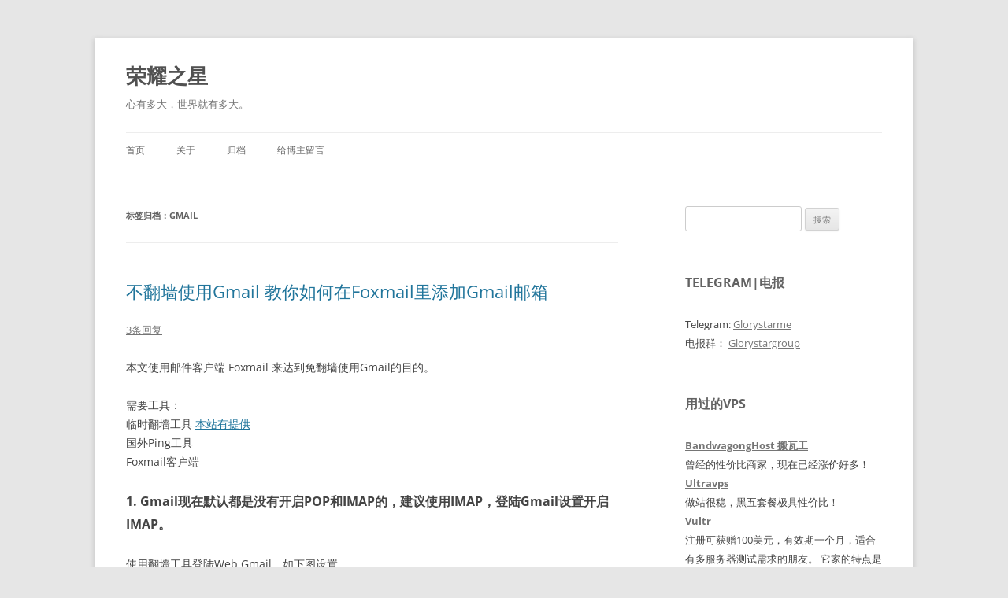

--- FILE ---
content_type: text/html; charset=UTF-8
request_url: https://glorystar.me/tag/gmail
body_size: 8182
content:
<!DOCTYPE html> <!--[if IE 7]><html class="ie ie7" lang="zh-CN"> <![endif]--> <!--[if IE 8]><html class="ie ie8" lang="zh-CN"> <![endif]--> <!--[if !(IE 7) & !(IE 8)]><!--><html lang="zh-CN"> <!--<![endif]--><head><meta charset="UTF-8" /><meta name="viewport" content="width=device-width" /><link media="all" href="https://glorystar.me/wp-content/cache/autoptimize/css/autoptimize_8633ed2aa372c3a3acc6463273743cb9.css" rel="stylesheet"><title>gmail归档 - 荣耀之星</title><link rel="profile" href="https://gmpg.org/xfn/11" /><link rel="pingback" href="https://glorystar.me/xmlrpc.php"> <!--[if lt IE 9]> <script src="https://glorystar.me/wp-content/themes/twentytwelve/js/html5.js?ver=3.7.0" type="text/javascript"></script> <![endif]--><meta name='robots' content='index, follow, max-image-preview:large, max-snippet:-1, max-video-preview:-1' /><link rel="canonical" href="https://glorystar.me/tag/gmail" /><meta property="og:locale" content="zh_CN" /><meta property="og:type" content="article" /><meta property="og:title" content="gmail归档 - 荣耀之星" /><meta property="og:url" content="https://glorystar.me/tag/gmail" /><meta property="og:site_name" content="荣耀之星" /><meta name="twitter:card" content="summary_large_image" /> <script type="application/ld+json" class="yoast-schema-graph">{"@context":"https://schema.org","@graph":[{"@type":"CollectionPage","@id":"https://glorystar.me/tag/gmail","url":"https://glorystar.me/tag/gmail","name":"gmail归档 - 荣耀之星","isPartOf":{"@id":"https://glorystar.me/#website"},"breadcrumb":{"@id":"https://glorystar.me/tag/gmail#breadcrumb"},"inLanguage":"zh-CN"},{"@type":"BreadcrumbList","@id":"https://glorystar.me/tag/gmail#breadcrumb","itemListElement":[{"@type":"ListItem","position":1,"name":"首页","item":"https://glorystar.me/"},{"@type":"ListItem","position":2,"name":"gmail"}]},{"@type":"WebSite","@id":"https://glorystar.me/#website","url":"https://glorystar.me/","name":"荣耀之星","description":"心有多大，世界就有多大。","publisher":{"@id":"https://glorystar.me/#/schema/person/2b322feb7b493a6999de72b07aa2ade9"},"potentialAction":[{"@type":"SearchAction","target":{"@type":"EntryPoint","urlTemplate":"https://glorystar.me/?s={search_term_string}"},"query-input":"required name=search_term_string"}],"inLanguage":"zh-CN"},{"@type":["Person","Organization"],"@id":"https://glorystar.me/#/schema/person/2b322feb7b493a6999de72b07aa2ade9","name":"glorystar","image":{"@type":"ImageObject","inLanguage":"zh-CN","@id":"https://glorystar.me/#/schema/person/image/","url":"https://secure.gravatar.com/avatar/4d30be64f3e4968db7457996b5244439?s=96&d=mm&r=g","contentUrl":"https://secure.gravatar.com/avatar/4d30be64f3e4968db7457996b5244439?s=96&d=mm&r=g","caption":"glorystar"},"logo":{"@id":"https://glorystar.me/#/schema/person/image/"}}]}</script> <link rel='dns-prefetch' href='//www.googletagmanager.com' /><link rel="alternate" type="application/rss+xml" title="荣耀之星 &raquo; Feed" href="https://glorystar.me/feed" /><link rel="alternate" type="application/rss+xml" title="荣耀之星 &raquo; 评论Feed" href="https://glorystar.me/comments/feed" /><link rel="alternate" type="application/rss+xml" title="荣耀之星 &raquo; gmail标签Feed" href="https://glorystar.me/tag/gmail/feed" /> <script type="text/javascript">window._wpemojiSettings = {"baseUrl":"https:\/\/s.w.org\/images\/core\/emoji\/14.0.0\/72x72\/","ext":".png","svgUrl":"https:\/\/s.w.org\/images\/core\/emoji\/14.0.0\/svg\/","svgExt":".svg","source":{"concatemoji":"https:\/\/glorystar.me\/wp-includes\/js\/wp-emoji-release.min.js?ver=6.2.8"}};
/*! This file is auto-generated */
!function(e,a,t){var n,r,o,i=a.createElement("canvas"),p=i.getContext&&i.getContext("2d");function s(e,t){p.clearRect(0,0,i.width,i.height),p.fillText(e,0,0);e=i.toDataURL();return p.clearRect(0,0,i.width,i.height),p.fillText(t,0,0),e===i.toDataURL()}function c(e){var t=a.createElement("script");t.src=e,t.defer=t.type="text/javascript",a.getElementsByTagName("head")[0].appendChild(t)}for(o=Array("flag","emoji"),t.supports={everything:!0,everythingExceptFlag:!0},r=0;r<o.length;r++)t.supports[o[r]]=function(e){if(p&&p.fillText)switch(p.textBaseline="top",p.font="600 32px Arial",e){case"flag":return s("\ud83c\udff3\ufe0f\u200d\u26a7\ufe0f","\ud83c\udff3\ufe0f\u200b\u26a7\ufe0f")?!1:!s("\ud83c\uddfa\ud83c\uddf3","\ud83c\uddfa\u200b\ud83c\uddf3")&&!s("\ud83c\udff4\udb40\udc67\udb40\udc62\udb40\udc65\udb40\udc6e\udb40\udc67\udb40\udc7f","\ud83c\udff4\u200b\udb40\udc67\u200b\udb40\udc62\u200b\udb40\udc65\u200b\udb40\udc6e\u200b\udb40\udc67\u200b\udb40\udc7f");case"emoji":return!s("\ud83e\udef1\ud83c\udffb\u200d\ud83e\udef2\ud83c\udfff","\ud83e\udef1\ud83c\udffb\u200b\ud83e\udef2\ud83c\udfff")}return!1}(o[r]),t.supports.everything=t.supports.everything&&t.supports[o[r]],"flag"!==o[r]&&(t.supports.everythingExceptFlag=t.supports.everythingExceptFlag&&t.supports[o[r]]);t.supports.everythingExceptFlag=t.supports.everythingExceptFlag&&!t.supports.flag,t.DOMReady=!1,t.readyCallback=function(){t.DOMReady=!0},t.supports.everything||(n=function(){t.readyCallback()},a.addEventListener?(a.addEventListener("DOMContentLoaded",n,!1),e.addEventListener("load",n,!1)):(e.attachEvent("onload",n),a.attachEvent("onreadystatechange",function(){"complete"===a.readyState&&t.readyCallback()})),(e=t.source||{}).concatemoji?c(e.concatemoji):e.wpemoji&&e.twemoji&&(c(e.twemoji),c(e.wpemoji)))}(window,document,window._wpemojiSettings);</script> <!--[if lt IE 9]><link rel='stylesheet' id='twentytwelve-ie-css' href='https://glorystar.me/wp-content/themes/twentytwelve/css/ie.css?ver=20150214' type='text/css' media='all' /> <![endif]--> <script type='text/javascript' src='https://glorystar.me/wp-includes/js/jquery/jquery.min.js?ver=3.6.4' id='jquery-core-js'></script>  <script type='text/javascript' src='https://www.googletagmanager.com/gtag/js?id=UA-71197090-1' id='google_gtagjs-js' async></script> <script type='text/javascript' id='google_gtagjs-js-after'>window.dataLayer = window.dataLayer || [];function gtag(){dataLayer.push(arguments);}
gtag('set', 'linker', {"domains":["glorystar.me"]} );
gtag("js", new Date());
gtag("set", "developer_id.dZTNiMT", true);
gtag("config", "UA-71197090-1", {"anonymize_ip":true});</script> <link rel="https://api.w.org/" href="https://glorystar.me/wp-json/" /><link rel="alternate" type="application/json" href="https://glorystar.me/wp-json/wp/v2/tags/406" /><link rel="EditURI" type="application/rsd+xml" title="RSD" href="https://glorystar.me/xmlrpc.php?rsd" /><link rel="wlwmanifest" type="application/wlwmanifest+xml" href="https://glorystar.me/wp-includes/wlwmanifest.xml" /><meta name="generator" content="WordPress 6.2.8" /><meta name="generator" content="Site Kit by Google 1.98.0" /></head><body class="archive tag tag-gmail tag-406 wp-embed-responsive wp-featherlight-captions custom-font-enabled single-author"> <svg xmlns="http://www.w3.org/2000/svg" viewBox="0 0 0 0" width="0" height="0" focusable="false" role="none" style="visibility: hidden; position: absolute; left: -9999px; overflow: hidden;" ><defs><filter id="wp-duotone-dark-grayscale"><feColorMatrix color-interpolation-filters="sRGB" type="matrix" values=" .299 .587 .114 0 0 .299 .587 .114 0 0 .299 .587 .114 0 0 .299 .587 .114 0 0 " /><feComponentTransfer color-interpolation-filters="sRGB" ><feFuncR type="table" tableValues="0 0.49803921568627" /><feFuncG type="table" tableValues="0 0.49803921568627" /><feFuncB type="table" tableValues="0 0.49803921568627" /><feFuncA type="table" tableValues="1 1" /></feComponentTransfer><feComposite in2="SourceGraphic" operator="in" /></filter></defs></svg><svg xmlns="http://www.w3.org/2000/svg" viewBox="0 0 0 0" width="0" height="0" focusable="false" role="none" style="visibility: hidden; position: absolute; left: -9999px; overflow: hidden;" ><defs><filter id="wp-duotone-grayscale"><feColorMatrix color-interpolation-filters="sRGB" type="matrix" values=" .299 .587 .114 0 0 .299 .587 .114 0 0 .299 .587 .114 0 0 .299 .587 .114 0 0 " /><feComponentTransfer color-interpolation-filters="sRGB" ><feFuncR type="table" tableValues="0 1" /><feFuncG type="table" tableValues="0 1" /><feFuncB type="table" tableValues="0 1" /><feFuncA type="table" tableValues="1 1" /></feComponentTransfer><feComposite in2="SourceGraphic" operator="in" /></filter></defs></svg><svg xmlns="http://www.w3.org/2000/svg" viewBox="0 0 0 0" width="0" height="0" focusable="false" role="none" style="visibility: hidden; position: absolute; left: -9999px; overflow: hidden;" ><defs><filter id="wp-duotone-purple-yellow"><feColorMatrix color-interpolation-filters="sRGB" type="matrix" values=" .299 .587 .114 0 0 .299 .587 .114 0 0 .299 .587 .114 0 0 .299 .587 .114 0 0 " /><feComponentTransfer color-interpolation-filters="sRGB" ><feFuncR type="table" tableValues="0.54901960784314 0.98823529411765" /><feFuncG type="table" tableValues="0 1" /><feFuncB type="table" tableValues="0.71764705882353 0.25490196078431" /><feFuncA type="table" tableValues="1 1" /></feComponentTransfer><feComposite in2="SourceGraphic" operator="in" /></filter></defs></svg><svg xmlns="http://www.w3.org/2000/svg" viewBox="0 0 0 0" width="0" height="0" focusable="false" role="none" style="visibility: hidden; position: absolute; left: -9999px; overflow: hidden;" ><defs><filter id="wp-duotone-blue-red"><feColorMatrix color-interpolation-filters="sRGB" type="matrix" values=" .299 .587 .114 0 0 .299 .587 .114 0 0 .299 .587 .114 0 0 .299 .587 .114 0 0 " /><feComponentTransfer color-interpolation-filters="sRGB" ><feFuncR type="table" tableValues="0 1" /><feFuncG type="table" tableValues="0 0.27843137254902" /><feFuncB type="table" tableValues="0.5921568627451 0.27843137254902" /><feFuncA type="table" tableValues="1 1" /></feComponentTransfer><feComposite in2="SourceGraphic" operator="in" /></filter></defs></svg><svg xmlns="http://www.w3.org/2000/svg" viewBox="0 0 0 0" width="0" height="0" focusable="false" role="none" style="visibility: hidden; position: absolute; left: -9999px; overflow: hidden;" ><defs><filter id="wp-duotone-midnight"><feColorMatrix color-interpolation-filters="sRGB" type="matrix" values=" .299 .587 .114 0 0 .299 .587 .114 0 0 .299 .587 .114 0 0 .299 .587 .114 0 0 " /><feComponentTransfer color-interpolation-filters="sRGB" ><feFuncR type="table" tableValues="0 0" /><feFuncG type="table" tableValues="0 0.64705882352941" /><feFuncB type="table" tableValues="0 1" /><feFuncA type="table" tableValues="1 1" /></feComponentTransfer><feComposite in2="SourceGraphic" operator="in" /></filter></defs></svg><svg xmlns="http://www.w3.org/2000/svg" viewBox="0 0 0 0" width="0" height="0" focusable="false" role="none" style="visibility: hidden; position: absolute; left: -9999px; overflow: hidden;" ><defs><filter id="wp-duotone-magenta-yellow"><feColorMatrix color-interpolation-filters="sRGB" type="matrix" values=" .299 .587 .114 0 0 .299 .587 .114 0 0 .299 .587 .114 0 0 .299 .587 .114 0 0 " /><feComponentTransfer color-interpolation-filters="sRGB" ><feFuncR type="table" tableValues="0.78039215686275 1" /><feFuncG type="table" tableValues="0 0.94901960784314" /><feFuncB type="table" tableValues="0.35294117647059 0.47058823529412" /><feFuncA type="table" tableValues="1 1" /></feComponentTransfer><feComposite in2="SourceGraphic" operator="in" /></filter></defs></svg><svg xmlns="http://www.w3.org/2000/svg" viewBox="0 0 0 0" width="0" height="0" focusable="false" role="none" style="visibility: hidden; position: absolute; left: -9999px; overflow: hidden;" ><defs><filter id="wp-duotone-purple-green"><feColorMatrix color-interpolation-filters="sRGB" type="matrix" values=" .299 .587 .114 0 0 .299 .587 .114 0 0 .299 .587 .114 0 0 .299 .587 .114 0 0 " /><feComponentTransfer color-interpolation-filters="sRGB" ><feFuncR type="table" tableValues="0.65098039215686 0.40392156862745" /><feFuncG type="table" tableValues="0 1" /><feFuncB type="table" tableValues="0.44705882352941 0.4" /><feFuncA type="table" tableValues="1 1" /></feComponentTransfer><feComposite in2="SourceGraphic" operator="in" /></filter></defs></svg><svg xmlns="http://www.w3.org/2000/svg" viewBox="0 0 0 0" width="0" height="0" focusable="false" role="none" style="visibility: hidden; position: absolute; left: -9999px; overflow: hidden;" ><defs><filter id="wp-duotone-blue-orange"><feColorMatrix color-interpolation-filters="sRGB" type="matrix" values=" .299 .587 .114 0 0 .299 .587 .114 0 0 .299 .587 .114 0 0 .299 .587 .114 0 0 " /><feComponentTransfer color-interpolation-filters="sRGB" ><feFuncR type="table" tableValues="0.098039215686275 1" /><feFuncG type="table" tableValues="0 0.66274509803922" /><feFuncB type="table" tableValues="0.84705882352941 0.41960784313725" /><feFuncA type="table" tableValues="1 1" /></feComponentTransfer><feComposite in2="SourceGraphic" operator="in" /></filter></defs></svg><div id="page" class="hfeed site"><header id="masthead" class="site-header"><hgroup><h1 class="site-title"><a href="https://glorystar.me/" rel="home" data-wpel-link="internal">荣耀之星</a></h1><h2 class="site-description">心有多大，世界就有多大。</h2></hgroup><nav id="site-navigation" class="main-navigation"> <button class="menu-toggle">菜单</button> <a class="assistive-text" href="#content">跳至正文</a><div class="nav-menu"><ul><li ><a href="https://glorystar.me/" data-wpel-link="internal">首页</a></li><li class="page_item page-item-6"><a href="https://glorystar.me/about" data-wpel-link="internal">关于</a></li><li class="page_item page-item-11"><a href="https://glorystar.me/archives" data-wpel-link="internal">归档</a></li><li class="page_item page-item-32"><a href="https://glorystar.me/guestbook" data-wpel-link="internal">给博主留言</a></li></ul></div></nav></header><div id="main" class="wrapper"><section id="primary" class="site-content"><div id="content" role="main"><header class="archive-header"><h1 class="archive-title"> 标签归档：<span>gmail</span></h1></header><article id="post-357" class="post-357 post type-post status-publish format-standard hentry category-default tag-foxmailgmail tag-gmail"><header class="entry-header"><h1 class="entry-title"> <a href="https://glorystar.me/archives/how-to-use-gmail-without-proxy.html" rel="bookmark" data-wpel-link="internal">不翻墙使用Gmail 教你如何在Foxmail里添加Gmail邮箱</a></h1><div class="comments-link"> <a href="https://glorystar.me/archives/how-to-use-gmail-without-proxy.html#comments" data-wpel-link="internal">3条回复</a></div></header><div class="entry-content"><p>本文使用邮件客户端 Foxmail 来达到免翻墙使用Gmail的目的。</p><p>需要工具：<br />临时翻墙工具 <a href="https://glorystar.me/share-ss-server.html" data-wpel-link="internal">本站有提供</a><br />国外Ping工具<br />Foxmail客户端</p><h3>1. Gmail现在默认都是没有开启POP和IMAP的，建议使用IMAP，登陆Gmail设置开启IMAP。</h3><p>使用翻墙工具登陆Web Gmail，如下图设置<br /><noscript><img decoding="async" src="https://glorystar.me/usr/uploads/2017/08/3252939240.png" alt="imap" title="imap"/></noscript><img class="lazyload" decoding="async" src='data:image/svg+xml,%3Csvg%20xmlns=%22http://www.w3.org/2000/svg%22%20viewBox=%220%200%20210%20140%22%3E%3C/svg%3E' data-src="https://glorystar.me/usr/uploads/2017/08/3252939240.png" alt="imap" title="imap"/><br /><strong>注意：</strong> Foxmail无法使用Web认证，被Google认为是<code>不够安全的应用</code>，你还需要在<strong><a href="https://www.google.com/settings/security/lesssecureapps" target="_blank" rel="noopener noreferrer nofollow external" data-wpel-link="external">设置</a></strong>里 <code>允许不够安全的应用登陆</code></p><p> <a href="https://glorystar.me/archives/how-to-use-gmail-without-proxy.html#more-357" class="more-link" data-wpel-link="internal">继续阅读 <span class="meta-nav">&rarr;</span></a></p></div><footer class="entry-meta"> 本条目发布于<a href="https://glorystar.me/archives/how-to-use-gmail-without-proxy.html" title="下午11:42" rel="bookmark" data-wpel-link="internal"><time class="entry-date" datetime="2017-08-12T23:42:00+08:00">2017年8月12日</time></a>。属于<a href="https://glorystar.me/category/default" rel="category tag" data-wpel-link="internal">default</a>分类，被贴了 <a href="https://glorystar.me/tag/foxmail%e6%b7%bb%e5%8a%a0gmail" rel="tag" data-wpel-link="internal">foxmail添加gmail</a>、<a href="https://glorystar.me/tag/foxmail%e8%ae%be%e7%bd%aegmail" rel="tag" data-wpel-link="internal">foxmail设置gmail</a>、<a href="https://glorystar.me/tag/gmail" rel="tag" data-wpel-link="internal">gmail</a>、<a href="https://glorystar.me/tag/%e4%b8%8d%e7%bf%bb%e5%a2%99%e8%ae%bf%e9%97%aegmail" rel="tag" data-wpel-link="internal">不翻墙访问gmail</a>、<a href="https://glorystar.me/tag/%e8%ae%bf%e9%97%aegmail" rel="tag" data-wpel-link="internal">访问gmail</a> 标签。<span class="by-author">作者是<span class="author vcard"><a class="url fn n" href="https://glorystar.me/archives/author/glorystar" title="查看所有由glorystar发布的文章" rel="author" data-wpel-link="internal">glorystar</a></span>。</span></footer></article><article id="post-12" class="post-12 post type-post status-publish format-standard hentry category-default tag-foxmail tag-gmail tag-shadowsocks tag-thunderbird tag-407"><header class="entry-header"><h1 class="entry-title"> <a href="https://glorystar.me/archives/thunderbird-foxmail-use-ss.html" rel="bookmark" data-wpel-link="internal">thunderbird和foxmail设置通过Shodowsocks收发GMAIL</a></h1><div class="comments-link"> <a href="https://glorystar.me/archives/thunderbird-foxmail-use-ss.html#comments" data-wpel-link="internal">7条回复</a></div></header><div class="entry-content"><p>请注意，shadowsocks不是全局代理，它是通过修改系统代理实现科学上网的，这也导致了它在一些自带代理管理的软件上不起作用，需要进行手动设置。下面说下如何设置thunderbird和foxmail客户端收发GMAIL邮件。<br />实测thunderbird默认是使用系统代理，我不更改其连接设置就能正常添加gmail帐号；但不知是怎么回事，使用中使用默认连接设置其不能正常连接GOOGLE的服务器，需要手动设置一下，请见下图<br /><noscript><img decoding="async" src="https://glorystar.me/images/911.jpg" alt="setting1" title="setting1"></noscript><img class="lazyload" decoding="async" src='data:image/svg+xml,%3Csvg%20xmlns=%22http://www.w3.org/2000/svg%22%20viewBox=%220%200%20210%20140%22%3E%3C/svg%3E' data-src="https://glorystar.me/images/911.jpg" alt="setting1" title="setting1"><br /><noscript><img decoding="async" src="https://glorystar.me/images/912.jpg" alt="setting2" title="setting2"></noscript><img class="lazyload" decoding="async" src='data:image/svg+xml,%3Csvg%20xmlns=%22http://www.w3.org/2000/svg%22%20viewBox=%220%200%20210%20140%22%3E%3C/svg%3E' data-src="https://glorystar.me/images/912.jpg" alt="setting2" title="setting2"><br /><noscript><img decoding="async" src="https://glorystar.me/images/913.jpg" alt="setting3" title="setting3"></noscript><img class="lazyload" decoding="async" src='data:image/svg+xml,%3Csvg%20xmlns=%22http://www.w3.org/2000/svg%22%20viewBox=%220%200%20210%20140%22%3E%3C/svg%3E' data-src="https://glorystar.me/images/913.jpg" alt="setting3" title="setting3"><br />foxmail的话，我在设置帐号和使用中使用默认设置并没有发现问题，但如果你发现自动使用系统代理还是有问题，也可以手动设置下<br /><noscript><img decoding="async" src="https://glorystar.me/images/914.jpg" alt="foxmail1" title="foxmail1"></noscript><img class="lazyload" decoding="async" src='data:image/svg+xml,%3Csvg%20xmlns=%22http://www.w3.org/2000/svg%22%20viewBox=%220%200%20210%20140%22%3E%3C/svg%3E' data-src="https://glorystar.me/images/914.jpg" alt="foxmail1" title="foxmail1"><br /><noscript><img decoding="async" src="https://glorystar.me/images/915.jpg" alt="foxmail2" title="foxmail2"></noscript><img class="lazyload" decoding="async" src='data:image/svg+xml,%3Csvg%20xmlns=%22http://www.w3.org/2000/svg%22%20viewBox=%220%200%20210%20140%22%3E%3C/svg%3E' data-src="https://glorystar.me/images/915.jpg" alt="foxmail2" title="foxmail2"></p></div><footer class="entry-meta"> 本条目发布于<a href="https://glorystar.me/archives/thunderbird-foxmail-use-ss.html" title="上午10:55" rel="bookmark" data-wpel-link="internal"><time class="entry-date" datetime="2015-04-16T10:55:52+08:00">2015年4月16日</time></a>。属于<a href="https://glorystar.me/category/default" rel="category tag" data-wpel-link="internal">default</a>分类，被贴了 <a href="https://glorystar.me/tag/foxmail" rel="tag" data-wpel-link="internal">foxmail</a>、<a href="https://glorystar.me/tag/gmail" rel="tag" data-wpel-link="internal">gmail</a>、<a href="https://glorystar.me/tag/shadowsocks" rel="tag" data-wpel-link="internal">shadowsocks</a>、<a href="https://glorystar.me/tag/thunderbird" rel="tag" data-wpel-link="internal">thunderbird</a>、<a href="https://glorystar.me/tag/%e8%ae%be%e7%bd%ae%e4%bb%a3%e7%90%86" rel="tag" data-wpel-link="internal">设置代理</a> 标签。<span class="by-author">作者是<span class="author vcard"><a class="url fn n" href="https://glorystar.me/archives/author/glorystar" title="查看所有由glorystar发布的文章" rel="author" data-wpel-link="internal">glorystar</a></span>。</span></footer></article></div></section><div id="secondary" class="widget-area" role="complementary"><aside id="search-2" class="widget widget_search"><form role="search" method="get" id="searchform" class="searchform" action="https://glorystar.me/"><div> <label class="screen-reader-text" for="s">搜索：</label> <input type="text" value="" name="s" id="s" /> <input type="submit" id="searchsubmit" value="搜索" /></div></form></aside><aside id="text-2" class="widget widget_text"><h3 class="widget-title">Telegram|电报</h3><div class="textwidget"><p>Telegram: <a href="https://t.me/glorystarme" target="_blank" rel="noopener nofollow external noreferrer" data-wpel-link="external">Glorystarme</a><br /> 电报群： <a href="https://t.me/glorystargroup" target="_blank" rel="noopener nofollow external noreferrer" data-wpel-link="external">Glorystargroup</a></p></div></aside><aside id="custom_html-2" class="widget_text widget widget_custom_html"><h3 class="widget-title">用过的VPS</h3><div class="textwidget custom-html-widget"><h5> <a href="https://glorystar.me/go/bwg" target="_blank" rel="noopener" data-wpel-link="internal"> BandwagongHost 搬瓦工</a></h5> 曾经的性价比商家，现在已经涨价好多！<h5> <a href="https://glorystar.me/go/ultravps_eu" target="_blank" rel="noopener" data-wpel-link="internal">Ultravps</a></h5> 做站很稳，黑五套餐极具性价比！<h5> <a href="https://glorystar.me/go/vultr-100usd" target="_blank" rel="noopener" data-wpel-link="internal">Vultr</a></h5> 注册可获赠100美元，有效期一个月，适合有多服务器测试需求的朋友。 它家的特点是机器性能好，并且都是10Gbps端口。</div></aside><aside id="recent-posts-2" class="widget widget_recent_entries"><h3 class="widget-title">近期文章</h3><ul><li> <a href="https://glorystar.me/archives/bwg-release-goods-limited-machine.html" data-wpel-link="internal">搬瓦工放货 限量机 有需要的朋友快买</a></li><li> <a href="https://glorystar.me/archives/v2-ui-work-with-bt-vmess-websocks-tls.html" data-wpel-link="internal">v2-ui怎么配合宝塔nginx实现vmess+websocks+tls</a></li><li> <a href="https://glorystar.me/archives/ruvds-780-vps-test.html" data-wpel-link="internal">RUVDS 780卢布年付VSP测试数据</a></li><li> <a href="https://glorystar.me/archives/how-to-buy-ruvds-780-rub-vps.html" data-wpel-link="internal">购买RUVDS 780卢布年付的VPS教程</a></li><li> <a href="https://glorystar.me/archives/jms-setup-router.html" data-wpel-link="internal">使用Just My Socks机场怎么设置路由器</a></li></ul></aside><aside id="recent-comments-2" class="widget widget_recent_comments"><h3 class="widget-title">近期评论</h3><ul id="recentcomments"><li class="recentcomments"><span class="comment-author-link">summit</span>发表在《<a href="https://glorystar.me/archives/use-bwg-through-the-gfw.html#comment-10830" data-wpel-link="internal">翻墙服务商倒下了，那么我们自己搭梯子翻墙，搭梯子傻瓜手把手教程</a>》</li><li class="recentcomments"><span class="comment-author-link"><a href="https://glorystar.me/archives/run-v2ray-on-a-openwrt-router.html" class="url" rel="ugc" data-wpel-link="internal">路由器运行v2ray让所有局域网设备自动翻墙，打造2.0版翻墙路由器、外贸路由器 - 荣耀之星</a></span>发表在《<a href="https://glorystar.me/archives/bwg-release-goods-limited-machine.html#comment-8136" data-wpel-link="internal">搬瓦工放货 限量机 有需要的朋友快买</a>》</li><li class="recentcomments"><span class="comment-author-link"><a href="https://clearsky.me/" class="url" rel="ugc external nofollow noopener noreferrer" data-wpel-link="external" target="_blank">u0d</a></span>发表在《<a href="https://glorystar.me/guestbook#comment-2818" data-wpel-link="internal">给博主留言</a>》</li><li class="recentcomments"><span class="comment-author-link">glorystar</span>发表在《<a href="https://glorystar.me/archives/how-to-update-your-fxxk-gfw-tool.html#comment-2749" data-wpel-link="internal">墙越来越高，如何升级翻墙工具？这是一篇全面的指引。</a>》</li><li class="recentcomments"><span class="comment-author-link">kaln27</span>发表在《<a href="https://glorystar.me/archives/access-to-google-tips-needs-to-validate-solutions.html#comment-2540" data-wpel-link="internal">VPS的IP被谷歌XX 搜索老是显示异常流量 需要验证 可用强制IPV6访问谷歌解决</a>》</li></ul></aside><aside id="archives-2" class="widget widget_archive"><h3 class="widget-title">归档</h3><ul><li><a href="https://glorystar.me/archives/2023/01" data-wpel-link="internal">2023年1月</a></li><li><a href="https://glorystar.me/archives/2020/05" data-wpel-link="internal">2020年5月</a></li><li><a href="https://glorystar.me/archives/2020/04" data-wpel-link="internal">2020年4月</a></li><li><a href="https://glorystar.me/archives/2019/12" data-wpel-link="internal">2019年12月</a></li><li><a href="https://glorystar.me/archives/2019/06" data-wpel-link="internal">2019年6月</a></li><li><a href="https://glorystar.me/archives/2019/03" data-wpel-link="internal">2019年3月</a></li><li><a href="https://glorystar.me/archives/2019/01" data-wpel-link="internal">2019年1月</a></li><li><a href="https://glorystar.me/archives/2018/12" data-wpel-link="internal">2018年12月</a></li><li><a href="https://glorystar.me/archives/2018/11" data-wpel-link="internal">2018年11月</a></li><li><a href="https://glorystar.me/archives/2018/08" data-wpel-link="internal">2018年8月</a></li><li><a href="https://glorystar.me/archives/2018/06" data-wpel-link="internal">2018年6月</a></li><li><a href="https://glorystar.me/archives/2018/05" data-wpel-link="internal">2018年5月</a></li><li><a href="https://glorystar.me/archives/2018/03" data-wpel-link="internal">2018年3月</a></li><li><a href="https://glorystar.me/archives/2018/01" data-wpel-link="internal">2018年1月</a></li><li><a href="https://glorystar.me/archives/2017/12" data-wpel-link="internal">2017年12月</a></li><li><a href="https://glorystar.me/archives/2017/10" data-wpel-link="internal">2017年10月</a></li><li><a href="https://glorystar.me/archives/2017/09" data-wpel-link="internal">2017年9月</a></li><li><a href="https://glorystar.me/archives/2017/08" data-wpel-link="internal">2017年8月</a></li><li><a href="https://glorystar.me/archives/2017/07" data-wpel-link="internal">2017年7月</a></li><li><a href="https://glorystar.me/archives/2017/06" data-wpel-link="internal">2017年6月</a></li><li><a href="https://glorystar.me/archives/2017/05" data-wpel-link="internal">2017年5月</a></li><li><a href="https://glorystar.me/archives/2017/04" data-wpel-link="internal">2017年4月</a></li><li><a href="https://glorystar.me/archives/2017/02" data-wpel-link="internal">2017年2月</a></li><li><a href="https://glorystar.me/archives/2016/12" data-wpel-link="internal">2016年12月</a></li><li><a href="https://glorystar.me/archives/2016/11" data-wpel-link="internal">2016年11月</a></li><li><a href="https://glorystar.me/archives/2016/06" data-wpel-link="internal">2016年6月</a></li><li><a href="https://glorystar.me/archives/2016/05" data-wpel-link="internal">2016年5月</a></li><li><a href="https://glorystar.me/archives/2016/04" data-wpel-link="internal">2016年4月</a></li><li><a href="https://glorystar.me/archives/2016/03" data-wpel-link="internal">2016年3月</a></li><li><a href="https://glorystar.me/archives/2015/12" data-wpel-link="internal">2015年12月</a></li><li><a href="https://glorystar.me/archives/2015/11" data-wpel-link="internal">2015年11月</a></li><li><a href="https://glorystar.me/archives/2015/08" data-wpel-link="internal">2015年8月</a></li><li><a href="https://glorystar.me/archives/2015/06" data-wpel-link="internal">2015年6月</a></li><li><a href="https://glorystar.me/archives/2015/05" data-wpel-link="internal">2015年5月</a></li><li><a href="https://glorystar.me/archives/2015/04" data-wpel-link="internal">2015年4月</a></li></ul></aside><aside id="categories-2" class="widget widget_categories"><h3 class="widget-title">分类</h3><ul><li class="cat-item cat-item-388"><a href="https://glorystar.me/category/default" data-wpel-link="internal">default</a></li><li class="cat-item cat-item-390"><a href="https://glorystar.me/category/ss" data-wpel-link="internal">shadowsocks</a></li><li class="cat-item cat-item-391"><a href="https://glorystar.me/category/%e6%95%99%e7%a8%8b" data-wpel-link="internal">教程</a></li><li class="cat-item cat-item-1"><a href="https://glorystar.me/category/uncategorized" data-wpel-link="internal">未分类</a></li><li class="cat-item cat-item-389"><a href="https://glorystar.me/category/let-s-fuck-gfw" data-wpel-link="internal">科学上网</a></li></ul></aside><aside id="meta-2" class="widget widget_meta"><h3 class="widget-title">其他操作</h3><ul><li><a rel="nofollow" href="https://glorystar.me/wp-login.php" data-wpel-link="internal">登录</a></li><li><a href="https://glorystar.me/feed" data-wpel-link="internal">条目feed</a></li><li><a href="https://glorystar.me/comments/feed" data-wpel-link="internal">评论feed</a></li><li><a href="https://cn.wordpress.org/" data-wpel-link="external" target="_blank" rel="nofollow external noopener noreferrer">WordPress.org</a></li></ul></aside></div></div><footer id="colophon" role="contentinfo"><div class="site-info"> <a href="https://cn.wordpress.org/" class="imprint" title="优雅的个人发布平台" data-wpel-link="external" target="_blank" rel="nofollow external noopener noreferrer"> 自豪地采用WordPress </a></div></footer></div> <noscript><style>.lazyload{display:none;}</style></noscript><script data-noptimize="1">window.lazySizesConfig=window.lazySizesConfig||{};window.lazySizesConfig.loadMode=1;</script><script async data-noptimize="1" src='https://glorystar.me/wp-content/plugins/autoptimize/classes/external/js/lazysizes.min.js?ao_version=3.1.6'></script> <script type='text/javascript' src='https://glorystar.me/wp-content/plugins/enlighter/cache/enlighterjs.min.js?ver=ga92k+FoxgY/xoG' id='enlighterjs-js'></script> <script type='text/javascript' id='enlighterjs-js-after'>!function(e,n){if("undefined"!=typeof EnlighterJS){var o={"selectors":{"block":"pre.EnlighterJSRAW","inline":"code.EnlighterJSRAW"},"options":{"indent":4,"ampersandCleanup":true,"linehover":true,"rawcodeDbclick":false,"textOverflow":"break","linenumbers":true,"theme":"enlighter","language":"generic","retainCssClasses":false,"collapse":false,"toolbarOuter":"","toolbarTop":"{BTN_RAW}{BTN_COPY}{BTN_WINDOW}{BTN_WEBSITE}","toolbarBottom":""}};(e.EnlighterJSINIT=function(){EnlighterJS.init(o.selectors.block,o.selectors.inline,o.options)})()}else{(n&&(n.error||n.log)||function(){})("Error: EnlighterJS resources not loaded yet!")}}(window,console);</script> <script defer src="https://glorystar.me/wp-content/cache/autoptimize/js/autoptimize_bd4ddc213dafdd6917cf87d235bae462.js"></script><script defer src="https://static.cloudflareinsights.com/beacon.min.js/vcd15cbe7772f49c399c6a5babf22c1241717689176015" integrity="sha512-ZpsOmlRQV6y907TI0dKBHq9Md29nnaEIPlkf84rnaERnq6zvWvPUqr2ft8M1aS28oN72PdrCzSjY4U6VaAw1EQ==" data-cf-beacon='{"version":"2024.11.0","token":"7d06e709fcb84cf5b667da3d4e195c38","r":1,"server_timing":{"name":{"cfCacheStatus":true,"cfEdge":true,"cfExtPri":true,"cfL4":true,"cfOrigin":true,"cfSpeedBrain":true},"location_startswith":null}}' crossorigin="anonymous"></script>
</body></html>